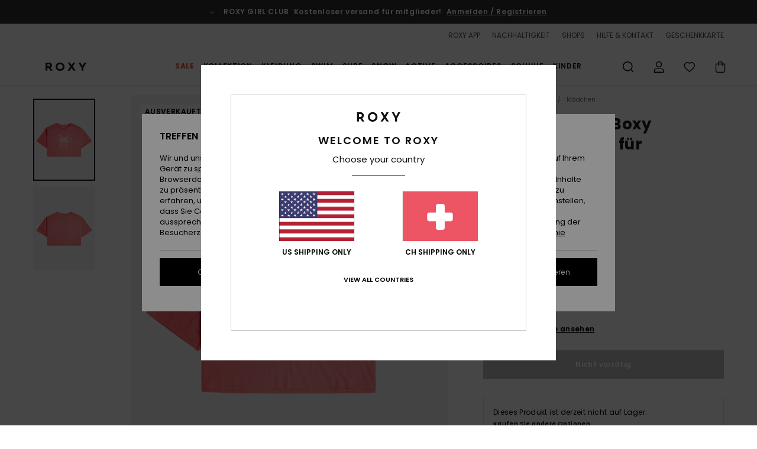

--- FILE ---
content_type: text/html; charset=utf-8
request_url: https://www.google.com/recaptcha/api2/anchor?ar=1&k=6LfdnKAhAAAAAJngaHvd-i7sMWITiyNkg3P7jYNC&co=aHR0cHM6Ly93d3cucm94eS5jaDo0NDM.&hl=en&v=PoyoqOPhxBO7pBk68S4YbpHZ&size=invisible&anchor-ms=20000&execute-ms=30000&cb=29u452xcg5wt
body_size: 48771
content:
<!DOCTYPE HTML><html dir="ltr" lang="en"><head><meta http-equiv="Content-Type" content="text/html; charset=UTF-8">
<meta http-equiv="X-UA-Compatible" content="IE=edge">
<title>reCAPTCHA</title>
<style type="text/css">
/* cyrillic-ext */
@font-face {
  font-family: 'Roboto';
  font-style: normal;
  font-weight: 400;
  font-stretch: 100%;
  src: url(//fonts.gstatic.com/s/roboto/v48/KFO7CnqEu92Fr1ME7kSn66aGLdTylUAMa3GUBHMdazTgWw.woff2) format('woff2');
  unicode-range: U+0460-052F, U+1C80-1C8A, U+20B4, U+2DE0-2DFF, U+A640-A69F, U+FE2E-FE2F;
}
/* cyrillic */
@font-face {
  font-family: 'Roboto';
  font-style: normal;
  font-weight: 400;
  font-stretch: 100%;
  src: url(//fonts.gstatic.com/s/roboto/v48/KFO7CnqEu92Fr1ME7kSn66aGLdTylUAMa3iUBHMdazTgWw.woff2) format('woff2');
  unicode-range: U+0301, U+0400-045F, U+0490-0491, U+04B0-04B1, U+2116;
}
/* greek-ext */
@font-face {
  font-family: 'Roboto';
  font-style: normal;
  font-weight: 400;
  font-stretch: 100%;
  src: url(//fonts.gstatic.com/s/roboto/v48/KFO7CnqEu92Fr1ME7kSn66aGLdTylUAMa3CUBHMdazTgWw.woff2) format('woff2');
  unicode-range: U+1F00-1FFF;
}
/* greek */
@font-face {
  font-family: 'Roboto';
  font-style: normal;
  font-weight: 400;
  font-stretch: 100%;
  src: url(//fonts.gstatic.com/s/roboto/v48/KFO7CnqEu92Fr1ME7kSn66aGLdTylUAMa3-UBHMdazTgWw.woff2) format('woff2');
  unicode-range: U+0370-0377, U+037A-037F, U+0384-038A, U+038C, U+038E-03A1, U+03A3-03FF;
}
/* math */
@font-face {
  font-family: 'Roboto';
  font-style: normal;
  font-weight: 400;
  font-stretch: 100%;
  src: url(//fonts.gstatic.com/s/roboto/v48/KFO7CnqEu92Fr1ME7kSn66aGLdTylUAMawCUBHMdazTgWw.woff2) format('woff2');
  unicode-range: U+0302-0303, U+0305, U+0307-0308, U+0310, U+0312, U+0315, U+031A, U+0326-0327, U+032C, U+032F-0330, U+0332-0333, U+0338, U+033A, U+0346, U+034D, U+0391-03A1, U+03A3-03A9, U+03B1-03C9, U+03D1, U+03D5-03D6, U+03F0-03F1, U+03F4-03F5, U+2016-2017, U+2034-2038, U+203C, U+2040, U+2043, U+2047, U+2050, U+2057, U+205F, U+2070-2071, U+2074-208E, U+2090-209C, U+20D0-20DC, U+20E1, U+20E5-20EF, U+2100-2112, U+2114-2115, U+2117-2121, U+2123-214F, U+2190, U+2192, U+2194-21AE, U+21B0-21E5, U+21F1-21F2, U+21F4-2211, U+2213-2214, U+2216-22FF, U+2308-230B, U+2310, U+2319, U+231C-2321, U+2336-237A, U+237C, U+2395, U+239B-23B7, U+23D0, U+23DC-23E1, U+2474-2475, U+25AF, U+25B3, U+25B7, U+25BD, U+25C1, U+25CA, U+25CC, U+25FB, U+266D-266F, U+27C0-27FF, U+2900-2AFF, U+2B0E-2B11, U+2B30-2B4C, U+2BFE, U+3030, U+FF5B, U+FF5D, U+1D400-1D7FF, U+1EE00-1EEFF;
}
/* symbols */
@font-face {
  font-family: 'Roboto';
  font-style: normal;
  font-weight: 400;
  font-stretch: 100%;
  src: url(//fonts.gstatic.com/s/roboto/v48/KFO7CnqEu92Fr1ME7kSn66aGLdTylUAMaxKUBHMdazTgWw.woff2) format('woff2');
  unicode-range: U+0001-000C, U+000E-001F, U+007F-009F, U+20DD-20E0, U+20E2-20E4, U+2150-218F, U+2190, U+2192, U+2194-2199, U+21AF, U+21E6-21F0, U+21F3, U+2218-2219, U+2299, U+22C4-22C6, U+2300-243F, U+2440-244A, U+2460-24FF, U+25A0-27BF, U+2800-28FF, U+2921-2922, U+2981, U+29BF, U+29EB, U+2B00-2BFF, U+4DC0-4DFF, U+FFF9-FFFB, U+10140-1018E, U+10190-1019C, U+101A0, U+101D0-101FD, U+102E0-102FB, U+10E60-10E7E, U+1D2C0-1D2D3, U+1D2E0-1D37F, U+1F000-1F0FF, U+1F100-1F1AD, U+1F1E6-1F1FF, U+1F30D-1F30F, U+1F315, U+1F31C, U+1F31E, U+1F320-1F32C, U+1F336, U+1F378, U+1F37D, U+1F382, U+1F393-1F39F, U+1F3A7-1F3A8, U+1F3AC-1F3AF, U+1F3C2, U+1F3C4-1F3C6, U+1F3CA-1F3CE, U+1F3D4-1F3E0, U+1F3ED, U+1F3F1-1F3F3, U+1F3F5-1F3F7, U+1F408, U+1F415, U+1F41F, U+1F426, U+1F43F, U+1F441-1F442, U+1F444, U+1F446-1F449, U+1F44C-1F44E, U+1F453, U+1F46A, U+1F47D, U+1F4A3, U+1F4B0, U+1F4B3, U+1F4B9, U+1F4BB, U+1F4BF, U+1F4C8-1F4CB, U+1F4D6, U+1F4DA, U+1F4DF, U+1F4E3-1F4E6, U+1F4EA-1F4ED, U+1F4F7, U+1F4F9-1F4FB, U+1F4FD-1F4FE, U+1F503, U+1F507-1F50B, U+1F50D, U+1F512-1F513, U+1F53E-1F54A, U+1F54F-1F5FA, U+1F610, U+1F650-1F67F, U+1F687, U+1F68D, U+1F691, U+1F694, U+1F698, U+1F6AD, U+1F6B2, U+1F6B9-1F6BA, U+1F6BC, U+1F6C6-1F6CF, U+1F6D3-1F6D7, U+1F6E0-1F6EA, U+1F6F0-1F6F3, U+1F6F7-1F6FC, U+1F700-1F7FF, U+1F800-1F80B, U+1F810-1F847, U+1F850-1F859, U+1F860-1F887, U+1F890-1F8AD, U+1F8B0-1F8BB, U+1F8C0-1F8C1, U+1F900-1F90B, U+1F93B, U+1F946, U+1F984, U+1F996, U+1F9E9, U+1FA00-1FA6F, U+1FA70-1FA7C, U+1FA80-1FA89, U+1FA8F-1FAC6, U+1FACE-1FADC, U+1FADF-1FAE9, U+1FAF0-1FAF8, U+1FB00-1FBFF;
}
/* vietnamese */
@font-face {
  font-family: 'Roboto';
  font-style: normal;
  font-weight: 400;
  font-stretch: 100%;
  src: url(//fonts.gstatic.com/s/roboto/v48/KFO7CnqEu92Fr1ME7kSn66aGLdTylUAMa3OUBHMdazTgWw.woff2) format('woff2');
  unicode-range: U+0102-0103, U+0110-0111, U+0128-0129, U+0168-0169, U+01A0-01A1, U+01AF-01B0, U+0300-0301, U+0303-0304, U+0308-0309, U+0323, U+0329, U+1EA0-1EF9, U+20AB;
}
/* latin-ext */
@font-face {
  font-family: 'Roboto';
  font-style: normal;
  font-weight: 400;
  font-stretch: 100%;
  src: url(//fonts.gstatic.com/s/roboto/v48/KFO7CnqEu92Fr1ME7kSn66aGLdTylUAMa3KUBHMdazTgWw.woff2) format('woff2');
  unicode-range: U+0100-02BA, U+02BD-02C5, U+02C7-02CC, U+02CE-02D7, U+02DD-02FF, U+0304, U+0308, U+0329, U+1D00-1DBF, U+1E00-1E9F, U+1EF2-1EFF, U+2020, U+20A0-20AB, U+20AD-20C0, U+2113, U+2C60-2C7F, U+A720-A7FF;
}
/* latin */
@font-face {
  font-family: 'Roboto';
  font-style: normal;
  font-weight: 400;
  font-stretch: 100%;
  src: url(//fonts.gstatic.com/s/roboto/v48/KFO7CnqEu92Fr1ME7kSn66aGLdTylUAMa3yUBHMdazQ.woff2) format('woff2');
  unicode-range: U+0000-00FF, U+0131, U+0152-0153, U+02BB-02BC, U+02C6, U+02DA, U+02DC, U+0304, U+0308, U+0329, U+2000-206F, U+20AC, U+2122, U+2191, U+2193, U+2212, U+2215, U+FEFF, U+FFFD;
}
/* cyrillic-ext */
@font-face {
  font-family: 'Roboto';
  font-style: normal;
  font-weight: 500;
  font-stretch: 100%;
  src: url(//fonts.gstatic.com/s/roboto/v48/KFO7CnqEu92Fr1ME7kSn66aGLdTylUAMa3GUBHMdazTgWw.woff2) format('woff2');
  unicode-range: U+0460-052F, U+1C80-1C8A, U+20B4, U+2DE0-2DFF, U+A640-A69F, U+FE2E-FE2F;
}
/* cyrillic */
@font-face {
  font-family: 'Roboto';
  font-style: normal;
  font-weight: 500;
  font-stretch: 100%;
  src: url(//fonts.gstatic.com/s/roboto/v48/KFO7CnqEu92Fr1ME7kSn66aGLdTylUAMa3iUBHMdazTgWw.woff2) format('woff2');
  unicode-range: U+0301, U+0400-045F, U+0490-0491, U+04B0-04B1, U+2116;
}
/* greek-ext */
@font-face {
  font-family: 'Roboto';
  font-style: normal;
  font-weight: 500;
  font-stretch: 100%;
  src: url(//fonts.gstatic.com/s/roboto/v48/KFO7CnqEu92Fr1ME7kSn66aGLdTylUAMa3CUBHMdazTgWw.woff2) format('woff2');
  unicode-range: U+1F00-1FFF;
}
/* greek */
@font-face {
  font-family: 'Roboto';
  font-style: normal;
  font-weight: 500;
  font-stretch: 100%;
  src: url(//fonts.gstatic.com/s/roboto/v48/KFO7CnqEu92Fr1ME7kSn66aGLdTylUAMa3-UBHMdazTgWw.woff2) format('woff2');
  unicode-range: U+0370-0377, U+037A-037F, U+0384-038A, U+038C, U+038E-03A1, U+03A3-03FF;
}
/* math */
@font-face {
  font-family: 'Roboto';
  font-style: normal;
  font-weight: 500;
  font-stretch: 100%;
  src: url(//fonts.gstatic.com/s/roboto/v48/KFO7CnqEu92Fr1ME7kSn66aGLdTylUAMawCUBHMdazTgWw.woff2) format('woff2');
  unicode-range: U+0302-0303, U+0305, U+0307-0308, U+0310, U+0312, U+0315, U+031A, U+0326-0327, U+032C, U+032F-0330, U+0332-0333, U+0338, U+033A, U+0346, U+034D, U+0391-03A1, U+03A3-03A9, U+03B1-03C9, U+03D1, U+03D5-03D6, U+03F0-03F1, U+03F4-03F5, U+2016-2017, U+2034-2038, U+203C, U+2040, U+2043, U+2047, U+2050, U+2057, U+205F, U+2070-2071, U+2074-208E, U+2090-209C, U+20D0-20DC, U+20E1, U+20E5-20EF, U+2100-2112, U+2114-2115, U+2117-2121, U+2123-214F, U+2190, U+2192, U+2194-21AE, U+21B0-21E5, U+21F1-21F2, U+21F4-2211, U+2213-2214, U+2216-22FF, U+2308-230B, U+2310, U+2319, U+231C-2321, U+2336-237A, U+237C, U+2395, U+239B-23B7, U+23D0, U+23DC-23E1, U+2474-2475, U+25AF, U+25B3, U+25B7, U+25BD, U+25C1, U+25CA, U+25CC, U+25FB, U+266D-266F, U+27C0-27FF, U+2900-2AFF, U+2B0E-2B11, U+2B30-2B4C, U+2BFE, U+3030, U+FF5B, U+FF5D, U+1D400-1D7FF, U+1EE00-1EEFF;
}
/* symbols */
@font-face {
  font-family: 'Roboto';
  font-style: normal;
  font-weight: 500;
  font-stretch: 100%;
  src: url(//fonts.gstatic.com/s/roboto/v48/KFO7CnqEu92Fr1ME7kSn66aGLdTylUAMaxKUBHMdazTgWw.woff2) format('woff2');
  unicode-range: U+0001-000C, U+000E-001F, U+007F-009F, U+20DD-20E0, U+20E2-20E4, U+2150-218F, U+2190, U+2192, U+2194-2199, U+21AF, U+21E6-21F0, U+21F3, U+2218-2219, U+2299, U+22C4-22C6, U+2300-243F, U+2440-244A, U+2460-24FF, U+25A0-27BF, U+2800-28FF, U+2921-2922, U+2981, U+29BF, U+29EB, U+2B00-2BFF, U+4DC0-4DFF, U+FFF9-FFFB, U+10140-1018E, U+10190-1019C, U+101A0, U+101D0-101FD, U+102E0-102FB, U+10E60-10E7E, U+1D2C0-1D2D3, U+1D2E0-1D37F, U+1F000-1F0FF, U+1F100-1F1AD, U+1F1E6-1F1FF, U+1F30D-1F30F, U+1F315, U+1F31C, U+1F31E, U+1F320-1F32C, U+1F336, U+1F378, U+1F37D, U+1F382, U+1F393-1F39F, U+1F3A7-1F3A8, U+1F3AC-1F3AF, U+1F3C2, U+1F3C4-1F3C6, U+1F3CA-1F3CE, U+1F3D4-1F3E0, U+1F3ED, U+1F3F1-1F3F3, U+1F3F5-1F3F7, U+1F408, U+1F415, U+1F41F, U+1F426, U+1F43F, U+1F441-1F442, U+1F444, U+1F446-1F449, U+1F44C-1F44E, U+1F453, U+1F46A, U+1F47D, U+1F4A3, U+1F4B0, U+1F4B3, U+1F4B9, U+1F4BB, U+1F4BF, U+1F4C8-1F4CB, U+1F4D6, U+1F4DA, U+1F4DF, U+1F4E3-1F4E6, U+1F4EA-1F4ED, U+1F4F7, U+1F4F9-1F4FB, U+1F4FD-1F4FE, U+1F503, U+1F507-1F50B, U+1F50D, U+1F512-1F513, U+1F53E-1F54A, U+1F54F-1F5FA, U+1F610, U+1F650-1F67F, U+1F687, U+1F68D, U+1F691, U+1F694, U+1F698, U+1F6AD, U+1F6B2, U+1F6B9-1F6BA, U+1F6BC, U+1F6C6-1F6CF, U+1F6D3-1F6D7, U+1F6E0-1F6EA, U+1F6F0-1F6F3, U+1F6F7-1F6FC, U+1F700-1F7FF, U+1F800-1F80B, U+1F810-1F847, U+1F850-1F859, U+1F860-1F887, U+1F890-1F8AD, U+1F8B0-1F8BB, U+1F8C0-1F8C1, U+1F900-1F90B, U+1F93B, U+1F946, U+1F984, U+1F996, U+1F9E9, U+1FA00-1FA6F, U+1FA70-1FA7C, U+1FA80-1FA89, U+1FA8F-1FAC6, U+1FACE-1FADC, U+1FADF-1FAE9, U+1FAF0-1FAF8, U+1FB00-1FBFF;
}
/* vietnamese */
@font-face {
  font-family: 'Roboto';
  font-style: normal;
  font-weight: 500;
  font-stretch: 100%;
  src: url(//fonts.gstatic.com/s/roboto/v48/KFO7CnqEu92Fr1ME7kSn66aGLdTylUAMa3OUBHMdazTgWw.woff2) format('woff2');
  unicode-range: U+0102-0103, U+0110-0111, U+0128-0129, U+0168-0169, U+01A0-01A1, U+01AF-01B0, U+0300-0301, U+0303-0304, U+0308-0309, U+0323, U+0329, U+1EA0-1EF9, U+20AB;
}
/* latin-ext */
@font-face {
  font-family: 'Roboto';
  font-style: normal;
  font-weight: 500;
  font-stretch: 100%;
  src: url(//fonts.gstatic.com/s/roboto/v48/KFO7CnqEu92Fr1ME7kSn66aGLdTylUAMa3KUBHMdazTgWw.woff2) format('woff2');
  unicode-range: U+0100-02BA, U+02BD-02C5, U+02C7-02CC, U+02CE-02D7, U+02DD-02FF, U+0304, U+0308, U+0329, U+1D00-1DBF, U+1E00-1E9F, U+1EF2-1EFF, U+2020, U+20A0-20AB, U+20AD-20C0, U+2113, U+2C60-2C7F, U+A720-A7FF;
}
/* latin */
@font-face {
  font-family: 'Roboto';
  font-style: normal;
  font-weight: 500;
  font-stretch: 100%;
  src: url(//fonts.gstatic.com/s/roboto/v48/KFO7CnqEu92Fr1ME7kSn66aGLdTylUAMa3yUBHMdazQ.woff2) format('woff2');
  unicode-range: U+0000-00FF, U+0131, U+0152-0153, U+02BB-02BC, U+02C6, U+02DA, U+02DC, U+0304, U+0308, U+0329, U+2000-206F, U+20AC, U+2122, U+2191, U+2193, U+2212, U+2215, U+FEFF, U+FFFD;
}
/* cyrillic-ext */
@font-face {
  font-family: 'Roboto';
  font-style: normal;
  font-weight: 900;
  font-stretch: 100%;
  src: url(//fonts.gstatic.com/s/roboto/v48/KFO7CnqEu92Fr1ME7kSn66aGLdTylUAMa3GUBHMdazTgWw.woff2) format('woff2');
  unicode-range: U+0460-052F, U+1C80-1C8A, U+20B4, U+2DE0-2DFF, U+A640-A69F, U+FE2E-FE2F;
}
/* cyrillic */
@font-face {
  font-family: 'Roboto';
  font-style: normal;
  font-weight: 900;
  font-stretch: 100%;
  src: url(//fonts.gstatic.com/s/roboto/v48/KFO7CnqEu92Fr1ME7kSn66aGLdTylUAMa3iUBHMdazTgWw.woff2) format('woff2');
  unicode-range: U+0301, U+0400-045F, U+0490-0491, U+04B0-04B1, U+2116;
}
/* greek-ext */
@font-face {
  font-family: 'Roboto';
  font-style: normal;
  font-weight: 900;
  font-stretch: 100%;
  src: url(//fonts.gstatic.com/s/roboto/v48/KFO7CnqEu92Fr1ME7kSn66aGLdTylUAMa3CUBHMdazTgWw.woff2) format('woff2');
  unicode-range: U+1F00-1FFF;
}
/* greek */
@font-face {
  font-family: 'Roboto';
  font-style: normal;
  font-weight: 900;
  font-stretch: 100%;
  src: url(//fonts.gstatic.com/s/roboto/v48/KFO7CnqEu92Fr1ME7kSn66aGLdTylUAMa3-UBHMdazTgWw.woff2) format('woff2');
  unicode-range: U+0370-0377, U+037A-037F, U+0384-038A, U+038C, U+038E-03A1, U+03A3-03FF;
}
/* math */
@font-face {
  font-family: 'Roboto';
  font-style: normal;
  font-weight: 900;
  font-stretch: 100%;
  src: url(//fonts.gstatic.com/s/roboto/v48/KFO7CnqEu92Fr1ME7kSn66aGLdTylUAMawCUBHMdazTgWw.woff2) format('woff2');
  unicode-range: U+0302-0303, U+0305, U+0307-0308, U+0310, U+0312, U+0315, U+031A, U+0326-0327, U+032C, U+032F-0330, U+0332-0333, U+0338, U+033A, U+0346, U+034D, U+0391-03A1, U+03A3-03A9, U+03B1-03C9, U+03D1, U+03D5-03D6, U+03F0-03F1, U+03F4-03F5, U+2016-2017, U+2034-2038, U+203C, U+2040, U+2043, U+2047, U+2050, U+2057, U+205F, U+2070-2071, U+2074-208E, U+2090-209C, U+20D0-20DC, U+20E1, U+20E5-20EF, U+2100-2112, U+2114-2115, U+2117-2121, U+2123-214F, U+2190, U+2192, U+2194-21AE, U+21B0-21E5, U+21F1-21F2, U+21F4-2211, U+2213-2214, U+2216-22FF, U+2308-230B, U+2310, U+2319, U+231C-2321, U+2336-237A, U+237C, U+2395, U+239B-23B7, U+23D0, U+23DC-23E1, U+2474-2475, U+25AF, U+25B3, U+25B7, U+25BD, U+25C1, U+25CA, U+25CC, U+25FB, U+266D-266F, U+27C0-27FF, U+2900-2AFF, U+2B0E-2B11, U+2B30-2B4C, U+2BFE, U+3030, U+FF5B, U+FF5D, U+1D400-1D7FF, U+1EE00-1EEFF;
}
/* symbols */
@font-face {
  font-family: 'Roboto';
  font-style: normal;
  font-weight: 900;
  font-stretch: 100%;
  src: url(//fonts.gstatic.com/s/roboto/v48/KFO7CnqEu92Fr1ME7kSn66aGLdTylUAMaxKUBHMdazTgWw.woff2) format('woff2');
  unicode-range: U+0001-000C, U+000E-001F, U+007F-009F, U+20DD-20E0, U+20E2-20E4, U+2150-218F, U+2190, U+2192, U+2194-2199, U+21AF, U+21E6-21F0, U+21F3, U+2218-2219, U+2299, U+22C4-22C6, U+2300-243F, U+2440-244A, U+2460-24FF, U+25A0-27BF, U+2800-28FF, U+2921-2922, U+2981, U+29BF, U+29EB, U+2B00-2BFF, U+4DC0-4DFF, U+FFF9-FFFB, U+10140-1018E, U+10190-1019C, U+101A0, U+101D0-101FD, U+102E0-102FB, U+10E60-10E7E, U+1D2C0-1D2D3, U+1D2E0-1D37F, U+1F000-1F0FF, U+1F100-1F1AD, U+1F1E6-1F1FF, U+1F30D-1F30F, U+1F315, U+1F31C, U+1F31E, U+1F320-1F32C, U+1F336, U+1F378, U+1F37D, U+1F382, U+1F393-1F39F, U+1F3A7-1F3A8, U+1F3AC-1F3AF, U+1F3C2, U+1F3C4-1F3C6, U+1F3CA-1F3CE, U+1F3D4-1F3E0, U+1F3ED, U+1F3F1-1F3F3, U+1F3F5-1F3F7, U+1F408, U+1F415, U+1F41F, U+1F426, U+1F43F, U+1F441-1F442, U+1F444, U+1F446-1F449, U+1F44C-1F44E, U+1F453, U+1F46A, U+1F47D, U+1F4A3, U+1F4B0, U+1F4B3, U+1F4B9, U+1F4BB, U+1F4BF, U+1F4C8-1F4CB, U+1F4D6, U+1F4DA, U+1F4DF, U+1F4E3-1F4E6, U+1F4EA-1F4ED, U+1F4F7, U+1F4F9-1F4FB, U+1F4FD-1F4FE, U+1F503, U+1F507-1F50B, U+1F50D, U+1F512-1F513, U+1F53E-1F54A, U+1F54F-1F5FA, U+1F610, U+1F650-1F67F, U+1F687, U+1F68D, U+1F691, U+1F694, U+1F698, U+1F6AD, U+1F6B2, U+1F6B9-1F6BA, U+1F6BC, U+1F6C6-1F6CF, U+1F6D3-1F6D7, U+1F6E0-1F6EA, U+1F6F0-1F6F3, U+1F6F7-1F6FC, U+1F700-1F7FF, U+1F800-1F80B, U+1F810-1F847, U+1F850-1F859, U+1F860-1F887, U+1F890-1F8AD, U+1F8B0-1F8BB, U+1F8C0-1F8C1, U+1F900-1F90B, U+1F93B, U+1F946, U+1F984, U+1F996, U+1F9E9, U+1FA00-1FA6F, U+1FA70-1FA7C, U+1FA80-1FA89, U+1FA8F-1FAC6, U+1FACE-1FADC, U+1FADF-1FAE9, U+1FAF0-1FAF8, U+1FB00-1FBFF;
}
/* vietnamese */
@font-face {
  font-family: 'Roboto';
  font-style: normal;
  font-weight: 900;
  font-stretch: 100%;
  src: url(//fonts.gstatic.com/s/roboto/v48/KFO7CnqEu92Fr1ME7kSn66aGLdTylUAMa3OUBHMdazTgWw.woff2) format('woff2');
  unicode-range: U+0102-0103, U+0110-0111, U+0128-0129, U+0168-0169, U+01A0-01A1, U+01AF-01B0, U+0300-0301, U+0303-0304, U+0308-0309, U+0323, U+0329, U+1EA0-1EF9, U+20AB;
}
/* latin-ext */
@font-face {
  font-family: 'Roboto';
  font-style: normal;
  font-weight: 900;
  font-stretch: 100%;
  src: url(//fonts.gstatic.com/s/roboto/v48/KFO7CnqEu92Fr1ME7kSn66aGLdTylUAMa3KUBHMdazTgWw.woff2) format('woff2');
  unicode-range: U+0100-02BA, U+02BD-02C5, U+02C7-02CC, U+02CE-02D7, U+02DD-02FF, U+0304, U+0308, U+0329, U+1D00-1DBF, U+1E00-1E9F, U+1EF2-1EFF, U+2020, U+20A0-20AB, U+20AD-20C0, U+2113, U+2C60-2C7F, U+A720-A7FF;
}
/* latin */
@font-face {
  font-family: 'Roboto';
  font-style: normal;
  font-weight: 900;
  font-stretch: 100%;
  src: url(//fonts.gstatic.com/s/roboto/v48/KFO7CnqEu92Fr1ME7kSn66aGLdTylUAMa3yUBHMdazQ.woff2) format('woff2');
  unicode-range: U+0000-00FF, U+0131, U+0152-0153, U+02BB-02BC, U+02C6, U+02DA, U+02DC, U+0304, U+0308, U+0329, U+2000-206F, U+20AC, U+2122, U+2191, U+2193, U+2212, U+2215, U+FEFF, U+FFFD;
}

</style>
<link rel="stylesheet" type="text/css" href="https://www.gstatic.com/recaptcha/releases/PoyoqOPhxBO7pBk68S4YbpHZ/styles__ltr.css">
<script nonce="3rH2UG-b291qwZLZ7wlH4g" type="text/javascript">window['__recaptcha_api'] = 'https://www.google.com/recaptcha/api2/';</script>
<script type="text/javascript" src="https://www.gstatic.com/recaptcha/releases/PoyoqOPhxBO7pBk68S4YbpHZ/recaptcha__en.js" nonce="3rH2UG-b291qwZLZ7wlH4g">
      
    </script></head>
<body><div id="rc-anchor-alert" class="rc-anchor-alert"></div>
<input type="hidden" id="recaptcha-token" value="[base64]">
<script type="text/javascript" nonce="3rH2UG-b291qwZLZ7wlH4g">
      recaptcha.anchor.Main.init("[\x22ainput\x22,[\x22bgdata\x22,\x22\x22,\[base64]/[base64]/[base64]/[base64]/[base64]/UltsKytdPUU6KEU8MjA0OD9SW2wrK109RT4+NnwxOTI6KChFJjY0NTEyKT09NTUyOTYmJk0rMTxjLmxlbmd0aCYmKGMuY2hhckNvZGVBdChNKzEpJjY0NTEyKT09NTYzMjA/[base64]/[base64]/[base64]/[base64]/[base64]/[base64]/[base64]\x22,\[base64]\\u003d\x22,\x22w47CgipHEsK9aMOPBETDssKsQnJkwog4bsOpD2PDkGV6woQHwrQ5wq9IWgzCkjbCk3/[base64]/w5placKnwqYfQcK+w7TDhxbDuGfDgxY3w5Nkwp3DowrDm8K/ccOKwqfCpMKIw7UbOTDDkgBmwpFqwp9TwpR0w6pMHcK3EyjCs8OMw4nCkcKeVmhwwpNNSBFiw5XDrl7CnGY7S8OFFFPDg0/Dk8KawpzDtxYDw6vCscKXw78UccKhwq/DvzjDnF7DsTQgwqTDilfDg383KcO7HsKGwoXDpS3DuTjDncKPwoclwptfPsO4w4IWw78JesKawoMkEMO2bl59E8OLO8O7WSRrw4UZwrDCs8OywrRAwo7CujvDmwBSYTbCsSHDkMKLw7tiwovDrzjCtj03wqfCpcKNw5HCtxIdwr/DjmbCncKdeMK2w7nDuMKhwr/[base64]/CrsOidsK9LHAsWcKWwro3w4YFZMOOTcO2MxXDi8KHRFYpwoDCl0V4LMOWw4zCr8ONw4DDkcKQw6pbw5UowqBfw5tqw5LCun1EwrJ7CTzCr8OQSsOmwolLw7bDnCZ2w4BBw7nDvGrDoyTCi8KnwoVELsOBEsKPEAfCkMKKW8KBw4V1w4jChRFywrg/Fz7DuzpBw681FhlFamvCkcKdwovDj8OlUhREwpLCjEUXW8OzGzhyw612wqfCtUbCl2zDoXLCjMOowok3w6dUwqHCosOOb8OtUCbCl8K3wq4uw6xxwqdzw6NlwpMBwrZ/w7B4Al1fw4gIJlI+QS/Cn08dw6DDvcOpw4jCp8KYZ8O0FMKow6hnwr5PTW/CoWEdGXUCwpvDrlUww7/Dv8K9w44bdQRzwrHCmcKzVkHCnMKtAMOoKBLDml8gEwbDtcOdU21VTsKVFknDg8KlFsK9awHDujUyw6/Dq8OOM8O0wrTDqybCvMKweFrCl01fw79xwo5wwrNuRcO6LWQlexQ6w54kBjrDr8KuWcOGw7/DocK2wpZFLRvDo3DDl3FAUCDDgcOub8KkwoIzU8KsMcKRTsOEwrYDeww5UjnCrsKxw7sEwovCmsONwpl2wqhzw7huNMKKw6cmc8KGw4gVKUvDvAleMyzCnnPCtigawqrCrx7DgMK/[base64]/Dj8O/wrbDkcOTw6E/[base64]/[base64]/Uy3CmcK9N8KTwo0EclFrNyrCp8Kzw5LDpMKuwrDDrGhTLnNzRSDCoMK5YMOAb8KMw4jDvsOJwq1iVsOSR8KJw6LDvMOnwrbCqTojN8KgBDUxGsKJw5kzScK9esKtw7HCssK4SRNQaXTDs8OkWsKWDlBtWnrCnsOWKmATEGsUw4dCwpYbCcO+wrlAw4PDjQd/ZE7Cn8KJw7sdwpcqJDEaw6/DsMK9CcK4EBnDosOcw5rCqcKKw6HDoMKQwovCvATDpcKfw4YrwqbCr8OgDyXCoDRwa8KswonDtcOewooEw5leUcOkw6JSFcOhGsOiwrbDiA4lwrnDrsO3UsK2wqVlPl0Twqdzw5zChcOOwo/CnTvCn8O8bjrDgsOBwr7Dt0g3w41Vw7dOSMKMwpkuw6rCpCIRZSRdwqHDpEDCsF4hwpwIwoDDlMKFLcKLwqsKw6ROVsOpw4ZJwqA2w7jDoXvCvcKlw7hRNyZPw440LAfDqT3DghFodQU4w74QG3Jlw5A/DsOHLcKGw7bDmzTDqsKOwp3DjMKMwpl2ayXCnmhrwqcsFsO0wqbCgFBTCzvCh8KVGsOUABofwprCvVfCq1Jkwrxew5TCnMOfcRtcC3NrSMO3XcKWdsK4w6XCr8OTwpQXwpc/URvDm8OXeSBHwqbCtcK7biJ2XsKUOC/CgTQkwqZaNcOfw6o+wpppIEpcCUUZw4QScMKbwqnDlnwZOmHDg8KUZBTDpcOsw60fZg80IAvDvVXCqMKWw7DDk8KhJMOOw6o2w4jClcK9I8OybMOOOkAqw5dxM8KDwp5/w5nChH/Cu8KefcK7wofCnXrDlGTCpsKdQElFwqA2az3DsH7ChAfCgcKYMipFwrHDiWHCmMOHw7HDt8KtDRxSV8OfwqTDnH/DgcKpcn92w5ZfwprDtX7CrR5DF8OPw5/ChMOZOX3Dp8KUZDfDi8KQECDCmMKdGkzCvT4lAcOpRcOfwq/CvcKCwoLCkWbDmMKJw59sW8O6wqtNwrrCkSTCoi/DmcOPFAnCpCTCjcO9NVTDl8O9w7XDu3NKOMKoYQ/[base64]/[base64]/DssKPwp7CiR3CtyPCjsOqOnTDnsKDWXrDisKFw6cDwr3Cqy1jwp7CuWjDsCnCh8O9w7LDj2ohw6XDpMKGwrrDkmjCusKww63DhMORLsK5FTY/AsOobU5gEFIXw4B4w4nDkx7CkyHDtcOUGw/[base64]/CscKbLHwkwo8Xwro2fsOkacKyTU5kw7gAw6LCvcKCTD7DhcOhwrrDhiwWKcONPTMzYcKLJ2HCk8KjXcKAVMOvC0jDmHfDs8KYUQ0OaztfwpQQVjB3w47CliLCqR/DtlTChCdjScOaQil4w7FuwrPCvsK4w67DgsOsbDwJwq3CoygKwow4RmVwbhTCvzjCr3jCj8O0wq4Fw5bDhcKDw51BBzcjVcOlw5TCnSvDuW7CtsOUIcKNwpTChWDCvcKkC8KHw5w4NzAJLMONw4h4CxHCqsOpJsOEwp/[base64]/wobDrMKrwrDCnGzDgTIZdAjCvi1hw7jDicOwCD0xHAdRw6/CnsO8w7AVaMOdWMOpJFo/woPDhcOfwoLCm8O8WnLCgsO1w7FtwqXDsCkKJcOHw4NkCUHDq8OeI8OmGn3DnGAaaHUXVMO+J8OYwrkgEsKNwozCjwNww7XCo8Oaw73DhMKlwr7CqsKQa8KXRcOKw61yWMKbw7xSG8KjwonCo8KpQ8Kdwo4cA8KFwpR5wr/Cs8KPC8KUWFjDrDAiY8Kew6cMwqN7wq1Mw79Qwr3Cji9aXsK6BMObwpxFwpXDq8O2VsKxcgfDvcKVwonCk8O3wqEhCsKGw6rDuxkTFcKbwpAfUm5pVMOYwo5UEhFywpwfwp1xw53Dh8KUw5Nlw41Ww5TCvA4GUsO/w5XDgcKKw5DDvwvCnMOrFU04w4UdacKAwqt/CVLCnWPDq1EfwpHCuzvCuXjDnMKEXsO4wqJbw6jCr2HCoUXDi8KHIWrDhMO0XcKSw5nDty50eWrDvcOnJ3/DvlRYw5fCoMOrS3vChMOfwoYEw7UlIMKGd8KyQ0bDm2rCihxWw6tOaCzDv8Kqw5HCm8ONw63ChMOGw7ISwqx+wpjCq8K1wprCocKrwqAvwovDnwzDm3NMw6rDusKhw5zCmcO1w4XDvsKWCinCvMK/YwkmD8K2M8KAIA3CqMKpw6pGw5/Cl8Ojwr3Duz9XasKnPcK7w6/CncKFKkrCtVltwrLDocOjw7XCnMOQwqckwoRbw6DDn8OXw7LDnMKLGMKwbT7DiMKRNsKNVRrDisKwDALCn8OFXzbCkMKXPcOtYsKRwoEMw64/[base64]/[base64]/wp7Dh8KNw7hwwqJqw4XDiMK6GsKKwrrCtXXCj8KLV1LDocO6wpBZEhjCrMKCAsOSB8KVw5/CisK8fDPCmlDDvMKvw68iwolhw4tqWxQOCiJZwprCvB3DvgVDQhpMw48xVUoiOcOBFn1bw4o0HgYswrMzMcK9f8KKWBXDom/DssKjw5vDtVvCncOUOVACQHvCncKTw67DtMKqYcOtJMKWw4TDs1/[base64]/DnsOKwp/CsR5mXMOkw4ROTMOrw5hmCsO3w4PDhyxAw55uwpbCuSZabcOqwqnDrcOkB8OIwp/DmsKIW8OYwr7Ckyd4Y08vDS7Cm8O7w4FdHsOCUwNKw6TDnU7DnTbCpFQlacOEwos/[base64]/CqcOTMFXDqA7DgzRMezLDocOMwp0CYy16w5LCmllxwrXCo8KENsO+wooawoNQwpIMwo5xwr3DtEfCsH3DiBfCpCrCmgozFcKdE8KAK1bCsxDDqiYKGcK4wpPCkcKhw7pJSsOkCsOPwr/CsMK3KVbDrMOcwrowwrNBw5DCrsOwQHTCjsKCDcOKwpHCksKtwp9XwpkWHnbDu8KgVwvCnRvCvBUFbB0vWMOWw7XDt3wWbQ7DhMKLD8OMY8O+FTgQVEcyFirCt3bDhcKWw53CjcK2wrVEw5PDoTfCnw3ChBnDtsOsw4TCr8OMwr50wrURITd/UlR3w7TDi0LDsQLCijnCssKrEiUmckd0wpkrw7VLXsKgwol/[base64]/[base64]/KMKxAwTCucOCwqHCv2HDsQTCmsKcwoXClsOFXcOWwrHCp8ONVFHDq3vDgyzDosOrwp1iwoTDlQ4qw7cMwrJoIsOfwprCrlbCpMKNecKWbR9LE8KIKDPCt8OmKBFCAcKkKMKew61Iwo7CkhZBMcOXwrVqSS/DssKHw5bDhMKiwpJSw4XCs2IWbsKZw5NgfR/[base64]/DkgZLTGxEP8OkO0JZwqjCrXBlLsOsw498WkrDnXhJw5Y+w4FFDhjDhhEqw7DDo8K4wptBEcKSwpw3QybDqQx6JXhywqfCtsKebFYyw47DmMOuwpjDocOeJ8KUw6nDucOhw5Nxw47CtsOsw6EawobCtMOjw5/DpRxbw43CmBbCgMKsIVnCrCTDvhLDihUYEcK/[base64]/[base64]/w7XDvjfCicO3wpHCk8KRACTDqwk6ZcK8bCfCssK4DcOlQiDCn8OsVMKFWsKMwpjCvzVHw7powp3DlMO8w497bj3CgcO6w7IgSDQyw6Y2McO2O1fDqcOrcwFRw5/CiA8KDsOrJzTDscOuwpbDiivCrhPDscOYw77CvFNTSMKzQFHCkXfDu8Kxw5V2w6vDn8O/[base64]/wq/CpDN9w4ZMwosdw5Yww5PDnMOcDcO0wr4SwrRXPcKaLsOZSgXDlnrDpsOacsKmVsKTwr1Qw69JMcO5wr0BwqlWw44fGcKFw73CmsKmX1khw5gWw6bDrsOTJMOzw5XDiMKPwoVowp/[base64]/IcOtwrgMRRrDmVzDncOkXsOXZgPDvXB3GiMlw4kdw4TDt8KRw51RY8OKwo5Rw5XCtQhrwrXCpyHDg8OTRBtvwoUlF1BYwq/[base64]/DuMKnPMO7w5YXemEJw7DCocOhWirDocKRwp1Pw5nDrAElwr97MsK7wrDCk8O4F8KECWzChy06CkjCvcKCClzDq2HDkcKBwq/DhsOfw7wpSBjCk0XCol0Vwot9VcKjAcKyWFnDqcKaw59ZwpZuKXjCpWjDvsKkMw15LFgpNkjCt8KAwo4hw4/CrsKJw5x0BCQPDWw+RsORUcOpw7hxS8Kqw6YzwqlQwrvDiAXDvRLDksKhQkMhw4nCsBlgw5/DnMK/[base64]/wrzChMOHw7BxI8OrccORKMKcClXCpWPDlAMPw6PCmsOJYiIQUjnDgwUYD33ClMKaYzfDtCvDuW/CulItw4ZmfB3CvsOFY8KZw7/[base64]/Wypawo8OwpY8w5IzwqbCs2HDo3vDkyRUwpjDon8mw4p2Tkhjw4nDiRXDqsKKUAB1PlnDl0jCksK1OHrChsO8w4ZidBkdwpwAUcKOPMKRwpRKw44GTcONVcKCw4pYwo3CjRTCjMO7wpJ3VsKPw4N4WEPCmyhOFMO7c8OwKMOGAsKCYUbCsj3Du3HClT/DpGHCg8Ogw65uwq5QwqnCrcKJwqPCrFd+w4Y6AsKSwqbDtsKJwpjCjUw7asKwYcKQw6NwCR3Dh8KCwqYdFsKeeMKyNVbCkcKNw4ReOnYRXx/Cjg/[base64]/CncOLUsORwrg+b8Kjwo/DpsOBwpzDs20vf0fCswM9w4LDj2vDlGsKwp8uLcK9w6XDkMOFw5DCp8O5I0fDrTwXw5/DtcORC8Oqw7wdw6jDilzDgjrCn1LCtEVZesOOSwnDqSt0w5jDonk/w7RIw5Y1YV3DmsOeNMKxa8ORWMO7asKqfMO8W3NKOsKoCMOmR0MTw5TCpirDlUTChhPDln3DvWA7w6EAG8KPfX8lw4fCvXZ9BHTCiVkxwrPDn2rDjsK+w43CpFsWw7rCnQM9wq/CisOCwrvDosKDGmrClMKoGTArwoYkw6tpwpTDimTCmCDDn2NoUcKmw4ojfcKLw6wAYFnDisOmKQp2BsKtw77DnRnCkwcQJnFYwo7CnMOLb8Ocw6howo1+wrIYw74mUsKyw7PDqcOVciHDhMONwqzCtsOeLHrCnsKFw7zCumPDqkPDgcOhAzh6QcKbw6V+w5bDoH/[base64]/Cp0bDl8ObKmLCt8KZbRnCtHDCn392PsOjw7DCtWLDmXc6OWLCsmbDucKswrEmImYXa8ODcMKWwpDDvMOvCxTCgDDCh8O2OsOOwpXDusKhUlLDoXDCmAlewrLCi8OJQsOpSzRkZm/CvMKlI8OhK8KXUUbCr8KQIMKgRD/Dl3DDgsOJJcKTwp5dwrbCk8Odw4rDrUwVP0fDimkrwqrCkcKgasKcw5TDrRXCs8K5wrTDg8KUHkTCisO7IU84w5poI2/CjcOSw6PDqsOlMF16w4A/w7zDq2R9w7UbT13CoQJlw6zDlE3DmjrDtMKscA7Ds8ORw7rDocKew64gWi4TwrFfF8O3ZcOrDVzCnMKfwofCq8K0AMO2w6Y8D8OFw57CrcKww5IzOMKOX8OEYDHCisKUwrRkwqkAwpzDq1DDicOaw4/CvFXCo8KPwo3Cp8KvFsOTEmdcw4HDngs+bcOTworCksK7wrfDscKpR8KHw6fDtMKECMONwrDDp8KUwr3DjVRKHRJ3wpjCugHCryclwrMFaDBnwootUMOxwoouwoHDuMKUCsKmO0QbY1PCjsKNNCtzCcKZwroMeMOIw5/DvyxnYMKnPMOIw6vDlhjDgMObw79JPMOvw7DDkw11woDClsOpwqo0GRVvdcOQUzjCvlQ9wpo7w6/[base64]/[base64]/CnMKtw7nDtW9YLsKAYzDCt1XDkRHDiAbDuA/DtMKiw7HDux90woxRAsO0wq3CrEzCj8OCNsOgw6HDpDgfNkvDgcO9wpLDh0coYUzDq8Kle8K4wrdWwpzDpsKLf2XClEbDnDnCvcKUwpLDhUZ1dsOmKsKqI8OFwpdywrbClhLDv8OLw74iGcKNW8KAYMOXYcOhw7x+wrgpwqRfdMK/wqjDscKxwopIwrbDtsKmw4J/[base64]/[base64]/DkTjDuVIpw4TCrMKlwpw0w6DCpsOXL8OcEMKtw6/CvcOkCRAfAB/CgcO9A8OJwqINB8KAJUvDpMOdG8KjMzTClErCpsOww5XCtE3CksKEIcO9w4PCoxAQVz/CqjYJwpDDrcKnYsODSMKyAcKxw6XCpGjCicOGw6XDq8KPOFVIw6TCr8Ovw7LCuDQsdsOuw5TCmTV3wrvCo8Kkw6/Dv8KpwobDnMOGVsOjwqjClG3Doj7CgTgvw7wOwpDCuUBywpHDpsKWw77DsR5OHwZbIcOsbcKYFsOIDcK2fhZrwqB2w4l5wrA/NnHCihk1Y8KIKsKCw7AfwqjDr8K2ZWjCvgsIw4YAwr7CskxOwp9Dwp4ZYxjCjwVPPmR6w67Dt8O5EsKVbF/DnsOnwrhGwp3DnMOrIcK7wpd/w7ILFUA5wqRzMHzCjTvCviXDolTDhDfDgEc/w5LDuznDtsObw7rChArClcOgRAB7wp1xw68ow4/DnMOpcnFXwqIKw59BbMKqBsOuTcK4AjNjUMKkbTLDlMOMfcKlfAR9wpLDgsOrw6XDosKsBjkNw5kPayPDhWzDjMO/CMKcwq/DnSjDv8OJw7RHw7wLwoBYwqdUw4DCpwx1w6EHdHpYwqbDqcOkw5PCn8K8w4/ChsKmwoMqYXd/[base64]/DqX3Ch2XDvcOtFR/Diw3CnsOgaVwow6N4w7HDlsOVw4h2IiPCtcOkAlFfMUwnIcOdwp56woFCBB5UwrRcwqzCiMOhwoTDkMOQwp9QbMOBw6QOw6/DqsO8w69mb8OZbQDDs8OswqNpK8KVw6rCq8OWXcK/w6F6w5gDw7BjwrjDgMKEwqAOw47Ck2PDslwgw6LDhlPCqgpDeXLCgFPDoMO4w7PCj1fCrMKuw4nCpXnDuMOJYcOKwpXCuMK9flNCwrLDp8OXcBzDnltUw5fDoBAswqAQJnfDh0V9w5VUSx7CoRLCu2vCoWl9YWIcBMOXwo1QBcKXMRPDpsOXwrHDjcOyTMOcQsKJwp/DqSrDmMOeSUQBwqXDm37DnsKyNMOTMsOww4DDksKaC8KSw6/CsMOjT8OtwrrCgcKAw5DDoMKocyYDw5/Cmz/[base64]/CqsOoJg3DiMORKsKiw47DpjYoFjEywoUmY8Kiwp/CoAtINMK6Xh7DisOmwrN7w4hmMcOJJ0/Dv0fCo31xw6cCwonCuMKww7PDg1kiIVpVRMOnMsOaCMOBw4zDmiFrwoHCiMO2dDQ1eMO/[base64]/w63Dh8KLw7hLC2LDhMO1fCUKXsOYZ8OuMVzDmMOXI8OQOD57IsONaUbDg8KFw5zDmsK1cCTDq8Kow7/DtMK1MyFhwpXCo2PCt0cdw6URIMKHw7UTwr0pDMKewrTDhQPCoSt+wqXCscOVQSTDrcOZwpY3IMK3Rw7Do03CtsO2wp/CgWzCp8KPXQrCmzXDhhcyX8KLw60rw4ARw5gOwqhcwpwhZV1KDlN0asO1wqbCjMOuTlzDrkjCs8OUw6diwpfCj8KlBA/Cn0EMTcOPe8KbIwvDmnkrYcK2cSfCiWnCpFkXwro5I0rCtXB/w64KbB/DmlLDu8K4bBzDk2jDnEvDl8OILFMKTFc6wrJBwqM1wrdlMiZ1w5zCgcKVw5bDmScewpo7wpTDn8Opw4kXw5PDj8KMbFsDwoR5cTNWw7LCkWV8V8O/wqvCuQxOaknCvE5sw6zCk0x4w4TCisOzYw5CVhLCiBvCuxNTR2BCw4Jcwrw+DMOrw5HCiMKhZGYawqN8QgnCm8Omw6w8w6VawofCmnzCgsKbHALCix5wEcOMQQ7DmQdZYMKVw5FtNjpAacOswqRiDcKHHcONRHkYKmvCo8O3TcOPb0/Cj8OEAzjCvynCkRIew4TDsmYHTMOIwo/DiS8FDB06w7TDicOKYlYrI8OpTcO1w6bCrS/DpcO+BMOMw697w6/[base64]/CuMK5JcKFRcO9w6pbLh0Yw4g9wq7CikkKw5HDrcOoAMOGUsKqb8KeH0bCk1Y1VmnDo8KkwpNcHcO8w7XDmcK+di/[base64]/XzMSw4RnAMOfecK9wovCtsKLwphzNhDCmMO/[base64]/T8K2w4gMC0PCpMKIwrzCuzJZwpLDtiTDiCDCgilHGEs2wonCm1nCnsOZRsOfwpRHIMO1McO0wqPCtBZTam0iD8Kcw7AAw6VwwrFMwp/[base64]/[base64]/Ci8KJw4vDlsO/GsObH1sqMRJAwoLCpSY2w7nDj2fDg3sHwonCvsOyw5HDqWjDvMKhPRcrT8Kqw73DiQVTwrrDssO/[base64]/YFkdwrXDhsKVw7JBwqxRwrzCk8OeY8ODDcK1KsK7X8OAw58iBFPDjTfDtsK/wowHQMK5ZsKLfnPDlMKOwrBvwoDCpx7DrGXCqcKaw4pkw5MJWsKiw4TDnsOEIcKfR8OfwpfDvnUrw4NNQz9JwpkOwocSwpccSCw6wpzCnAwwZsKLwottw4TDkjTCshJ1VUTDjkfDkMO3woBrw4/[base64]/DhsOJwrBwQB4Wwp/CqsKebHHCksK/T8Kdw5cNw50aPsOlGsO/AMK9w6IzX8O3Di3Dkn4ARnZ/w5rDoFQIwqrDpcOiYsKIcsOqwo7DvcO2BWjDscO8HlM0w5/CrsOCbMKZBC7Dv8OMVA/DvcK3wrpPw7Q8woPDocKFU1NUOsK7S3nChDRPIcKYTSPCqcKEw79SaQvDnUPCilTDuA/DsDdzw6N4w7fDsCfCvwZQcMO7fSY6wrnCmsK0PHDCpTzCh8Oww7sFw6Ezw68CXiLChznCgsKhwrJ9woUGV2o6w6wyOMKlZ8O3e8OOwoQ1w5vDnituwovDmcKNXUPCrMKkw4k1wrvCtsKYVsO6eGXDvSHDlC/DoG3Csz/[base64]/w6ceFsKnwpwAHibCkFLCnsODw69NTcKOEsOOwpvCq8KCw70AF8KCC8OKUcKCw50ee8KJAEMMS8KFGBPClMO9w6tiTsOHHgDCgMKJw4LDpsKlwoNKRApmOR4rwpHCnUZkw6wHXSfDn3/Dh8KKbsOjw5TDq1tzY0XCm27DilzDt8OLPcKZw4HDjBbCnD7DuMOsTFAMasOfP8KAZGAJUR9fwqPCp2dSw4/ClcKSwqpIw4TCjsKjw489PH8NL8O2w5PDrjJnFsKgdDM4KiM1w40qAMKywq3DqDwYPklPOcOlwq0iwq0wwq3CssOqw5ABesObQcO7MSXCsMORw6J4OsK5cwU6fcOdL3LDmTg5wroCKcOxQsOPwrpiTA8/YsKaGCrDmDJAfQvCh1DCrDttFsOsw7rCscOLfSxtwpBowpBgw5R/YTgGwqsOwq7Cvx/DgMKyYms4DMO8FzYywoYqfHx8UCccNx48CMK1Y8KXacOaKCzClCrCs1hrwqsmVB42wp/DtMKRw4nCjsKQJ0XDvAEfwrlxw7ITYMKAeXfDinwVb8OoIsKVw5DDhsKmSyp8PMOMbh9tw5DCsXxrOXxfVU5NP04wccKae8KIwrARFsOOFMOYEcKtGcOgFsONJsO/FcOcw7USwogZS8O8w7JCUj47G1xJNsKafhR/DUlww5vDvMOJw7RMw7ZKw582wolZNiR/dCTDvMKZw6onf2fDnMOeQMKhw6DDuMO9QMKlSSbDkULCrRwpwqrCgcKDdi/DlMOvZcKSwoYFw6DDrSkdwptUJk8hwozDh1rCjMOpEsOWw4/DusOTwrvCkx7Cg8K8d8Ovw74ZwpfDisKrw7jCvMK2KcKAWGE3YcKUJWzDijnDv8KpEcOswr/[base64]/wqYHWiDCusK/[base64]/CuyvChMOdwpDDqTrCln5IdMKVwrPCtBvCrkLDnhw/[base64]/[base64]/CscOSA8O4cnvCt2wcYsOJw50ZR3skP8OGw4bCvwMawojDncKgw7jDhsOrMxxbf8K8wonCvMKbeAfCiMOsw4fCozXDocOUwpTCuMKhwpBBMyzCksK9W8Oeei/Cv8KZwrXCox0OwofDpHwtwprCrSg8wq/CuMKqwopYw6UcwqLDp8KGRsOvwrHDnwVFw48Rwp99w4TDt8KNw7U5w7RuFMOOGj/Don3DtMOlw6cRw7Ufw68aw4QRVyQHFsKrOsOVwp4hGh/DpyHDtcOgYV9sNcKeG054w6Uzw5HDjMO+w6nCvcKICsKTWsOYUnzDqcKCNcKiw5DCocOeD8KuwrDDhH3Dm1PCvhvCsQhqFsOpMsKmcSXDuMOdO3EEw4DDphrCu08zwq/DvsK5w5k4w6nCnsOCMcONEsKQDsO3wqUNGXjCp2wDYhHCtsOddQATOMKewoYhwr87QcO6w5VIw6wPw6JMQcKiMMKsw6F8Rih8w4lIwpHCq8OUesO8ckPCmcOLw4J1w6zDncKdQsO6w4zDpMOLwqguw6/Cm8OCF1bDjEYxwq7DlcOlU20ye8OjWEbDvcOdw7tMw5XCisKAwohSw6HCp2lCwqszwp8/w6lJXxDDiTrCt3DCig/CqcOiXBHDqwt1PcK0UiLDm8Oqw7cUDARAc3ZVGsOvw6PDt8OeP3jDjxAfDG4EbyHDridyARhgbFYBTcKHbUXDq8Oxc8KswpvDlcO/Xm07FmXDisO8JsKiwq7CuR7DuhjDosKMwoHClQoLGcOGwrvDkRXDnk/DucK1wr7DqcOaM0Z0JlXDhFoTLGFaNMO8wo3Ck29XR3VnRQ/CmMKWQsOHSsOBLMKMPMOuwrtqNBfCj8OGWV3Do8K/w4AJDcOpw6JawpTCqEhqwrPCt0sXOMOMc8OOcMOkY13ClH/Dp3hHwonCv0zCsgANRlDDp8OwasOycTvCv2F2EsOBwqFBIgHCtXV+w7x3w4rDmsOfwoJiWUrCoTrCug4Dw5vDiG4WwoHDowxswoPDihx/w5fCgz8ewqsIw5lbw70Vw5Bsw6c/LMOkwpfDr1bCucOxPMKNQ8KTwqPCiDJwViwIVsKcw5fCo8O3AcKIw6Vxwp8ZIx1HwoXCuHsfw77CiBVuw7HDn2Nfw5wow5rDsQg/wrU2w67CscKhUWjCkixQacOka8K1w57ClMO2RFgbOsOMwr3ChgXDtMOJw7XDssOjJMKBCTFBZy0Bw4LCvytmw4DCg8K1wrpjwq09wozCsD/Cq8KTX8OvwosrcxkoBcO8wqErw4fCr8K5wqZwC8K6RMOOHTPDr8KGw6jDvCjCjsKKYsOXJMOEA2kNYjovwqNew4NmwrjDvhLChRY3TsOYXy3Dpyo2BsK9w7/CkB5Pw7PCiQVlaEnChAnDtTdBw4lwFcOGZw9zw4scNxZ3wrvCqS/DgsOkw75sNMOHLMOfD8O7w4EEAMKZw5rCuMKjXcKqw5fDg8O6EUzCn8KNw5YQRHvCuCzCuAkPE8KhWncdwobCoybCr8KgN0nCggZxw4tvw7bCvsOUwpzDo8KgZR/DsVrDocKywqnDgcO/XMKAw70WwrHDv8K5d3x4RngjVMKBwo3CsTbCnVbCt2YqwoMDwoDCsMOKM8KIPl7DunUVQcOpw5fDtnhtGXwNwqTDiCZHw5YUE1rDvxnCs0kGI8Kmw4DDgcKxw70SA1TDjsOcwoHCnMOCH8OSa8OCdsK/w4vDlgPDiRLDlMOVSsKoIwXCuglpKcOXwrUNGcO+wq8pAsKww5Jgw4BXDcO7wrHDv8KHcj4nw6HDrsKLHDTDk1/CgcKTF2TDoBpwD05sw4/[base64]/dw/DpsKPesK4w4sRw6h+D8OQw5zCscKOwqHDmgnDicKpw4zCpMK+LGLCtH5pd8OOwrXDkcKdwpxTKzk/PTrChiBGwqfDlFgsw73Cj8K2wqHCmcOIwrfDuE7Dl8OlwrrDhnPCskLCpMKOCwB1w7h+U0jCvsOlw4TCnmTDhGPDlsOIEipdwoI4w5I5QgsHS395dT8AI8KXNcOFU8KZwpDCsQPCpcO2w4YDdCNZC0HCvXE/w7/Cg8OUw7TDvFlFwo3DrBRaw6LCvixMwqUUO8KMwoRjHsKLwqgsGnhKw4PDslMpIlM/IcKJw4hTEy8sPMOCRAzDs8O2DQrDtsKtJMOtHgbDi8Odw7NWMcK5w5Q1wpzDgFo6w7vCh2nClWPDgsKFw4rCryNlC8Ovwp4JdAPCrMKwC3Ikw4UJC8OtZBFFQsOXwq1tA8KCw6HDhlfChMO9wpo2w4wlfsOew7h/L1kwAAR5w5FhXzPDnSNZw7jDkMOTClsjacO3KcKhDEx7wojCvVg/cUppF8Kyw6rDqkstw7Ekw5RaQVLDg2rCtMKTIMK4wovDhMO8wpfDhMONKR/CusOrfDXCgcOMw7dBworDo8KLwpF7asOLwqVLwrsMwqLDnHINw5Y1HcORwoFWGcO/w5bDtcOQw7k3wr7Dj8OkUMKBw6V7wqLCuzUIGsOHw4IcwrrCsD/Cr2TDpTs8wpVfc1TDj3TDtywXwqTDpsOhSwo4w5J8LwPCs8K0w4LClBPDvGTDugnCt8K2wpFPw6FPw5jChGnDusK/UsKcwoJMblkTw5JKwo0NYUwFPsKaw6J8worDnAMBw4XCu2rCk3zCmE9Uw5bCvMKmw5/DtSgGw5c/w7pRIsKZwpPCksOSwoXCpsK9cUMfwovCvMKzUzDDjcO8w6whw4vDjsKhw6JFWljDkMKFHQ7CvcKPwq9acBZRw59DHcOjw7jCtcOqHEYQwqoIdMOXw7lyCwBkw6QjR1HDqcK7SwDDnkUGWMO5wpPDscOcw63Do8Kkw6NDw7HDocKRwpFqw7/Du8O2wprCncOpBR0Tw77Dk8Omw7HDpH8ZOgczw4jDh8OKRy3DonDCo8OGdSjDvsOtZsK1wrvDoMOaw4DCnsOJwqJ+w40Tw7NQw53DmHbClG/DjmvDg8KWwpnDq3B/wrRhNMK9OMK8OsOrwoHCu8Kdb8O6wolZKnxYOcK9dcOiwrYdwp5rJMK6wpkdUXZsw7JEBcKywqsfwobDsFlbPxbDlcOAw7LCn8OwWm3DmcOGwoVowo8lwrp2AcOUVTNSAMOIRMKEJcOgcA/[base64]/CuQHCmsOVNW4nw7vDlsOIGCnCv8Krw7E4LxnDpiXCscOiw7DCnR58wrbCrCrDucO0w5wLw4YCw6vDuzs7NcKnw5vDgGAtNcOANcKhPjLDg8KtSALCucKcw7BpwpgpJAXCpsOfw7ARa8Otw70EZcOiFsO1DMO5fiMDw6pGwoZ6w7/DlzrDuTrClMO6wrjCqsKSJcKPw5LCmBbDtsOGWMKGDE8vMBQbIsK9wqbCjB03w4bCqlPDqifCjhh/wpXDhMKww49kE1s4w7bCv3/DicKhDVNsw7BEfcKXw7oIwrZYw7LDnhLDvkAYwoYfwqVNwpbDmcO2wqzClMKzw4h/asKuw6bCgDHDpMO2VlPDplPCtcOlQAfCvcK4IFPCksOzwo8VUD5JwonDmTMQdcObD8O8wozCvjzDi8KzWcOswrTDkQlmHj/Clx3DhcKGwrZFw7jCp8Opwr3DuRvDp8KMw5bClSkrwr/CkBfDjMONLS8PCj7Dl8KKWCzDsMKLwpsDw4jCjBhQw5Rqw5PCow/CssOYw4/CosOWGMOYC8O0MsODD8KDwph6RsOrw5/DlG9+D8OZMMKfO8OGN8OUGjjCpMK+wqZ6XwfDkgXDlMOKw73CkjkLwoNowqTDhxTCryFEwqbDi8Kmw6/Dkmljw6kFOsK5NMKJwrZ2V8K0EGQZw5nCo0bDiMOAwqsnLMK6BR0hwq4KwqoQGRbDujVaw7wzw5FVw7nDv3TCqlNdw5bDh1w5VWzDjSsTwrLCrHfDjFXDjMKTGVAnw4LCrADDrC3CvMKzw7PCksOFwqlDwroBRxbDpz4+w6jCvcO2EsK/wq7ChcKEwr4PAcOjBMKPwoB/w6g8eAgwaDfDksOrw5TDvljDlWfDtWjDpmMsUn0xcR3CncKhdmQEw7bCu8K8wrgieMOZwpJIFQ/Coltxw7LDgcOwwqPDuwgaOiLDlH1kwqwCNcOAwq/CsCvDjMOiw6Q2wqUOw4NUw4kawo/DhMKgw5nDv8KacMK4w4FpwpTCoGQ9LMOfGMKJwqHDs8KzwrvDtMKzSsKhwq/Cr3hEwpFLwrV1JTTDs13DhERheDI7w4pcPMOgDsKiw65APMKkGcOuSR85w6HCqcK5w7nDj2jDoxHDnGNew7R1wpdHwrrDkRN6wpjDhBY/[base64]/CiV/CqkPCgcKGfFIZw5lzDFXDqcOkeMOFw6/DjGLCuMO/w6wABXViw4fCj8OWwpQzwp/DnUbDgDXDs0Ysw47DgcKtw4nDhsK2w67Cu2ouw4EyIsK+AWnDpDPDqlc2wqUqOyQ5CcK8wo5kA1YFQH7CtTPCicKnJsK5MUvChAUew41uw7vCm0Jtw50PZxrDmcKHwq52w4vDu8OqfmowwojDqsK3w79fKsKmw5Vfw4TDoMONwrc/wodbw5zCg8OZQgDDlQbCucOLSXx9woNiOWzDs8KULMKRw4hmw41Yw6/DiMKVw551wqzCg8Osw5TCiWtWSwzCn8KywovDpFZKwoRrw73CtQV8wqnCnVbDvcOpw6pQwo7DlsO2wrokRsOoOcKqwqbDgsK7woVRdU9pwopiw6PDtQHCrA9WRQQmaXrCusKERsKYwp5eF8ODDsOeEClkUMOpCysuwrRZw7YATsKmU8OOwobCpHDCvBUnRMK5wq/Dkw4MY8KFOsO3bnE5w7DDncODC3DDosKhw6gfXj3DjcKIw5Nzf8KaPQXDm1ZVwoxSwpPCkcOQRcOXw7HChsK1wrLDpGldw7bCisKqPSbDh8OJw5J9MMKuMzUGfsKdXsOtw6LDqG4+I8O1b8Oywp/CpxvChcKPXMOmCjjCuMK0DcKKw4okfCguasKZP8OKw7nCt8OywrRtccO0KcOEw6NSwrrDhsKdO0rDpDsDwqV8IWN3w5HDtiHCnsOPYHxNwosDD13DhMO+woLCgsO7wrXCusKVwq/DrggZwr3CjyzCkcKpwpVHHCTDtsO/[base64]/Dq8KGw5JWU8Osc8O2w5vCgD1oAcKXw6DDmcOewp9Gw5TDi39Of8KhI1QOCsOPw6cfBcOAU8OTBgbCsFVaNcKQajTDvMOWFS/CjMKww6TDn8OOOsOgwpfCjWbCusOTw53DqhPDi1DCvsO4FsKFw60iUFF2w5QWET0rw5fCg8K4w5rDk8KgwrzDg8Kbw6V3W8Ohw6PCp8Ogw7AzbxLDmWQUAEF/w68Jw4Nbwo3Cv0/Dp0MwEBLDo8KYVlvCohPDpcO0Oh7CjMKAw4HDusK6PGUuOmBUHcKOw4AuGgLDgl5/w4rDmmlJw48jwrDDtsO9PcOXw5bDpsK3JFTCgMOrLcONwr1oworDlsKXUUnDrmUQw6jDs00fbcKNUGFHw43CjMOqw7DDicKvDl7DvSE5CcOlE8KQLsO9wpF5AS/Co8OKw4DDl8K7wqvCicOQwrYjAsKjw5DDr8Okc1HCosKEf8OXwrJKwpjCvsKpwq15MMOUUMKmwr89wqXCnMKhIFLCocKhw7TDiWsEwq89XcKtw75NAWzChMK6O0Ndw6zCuwV7w6/DhAvCjzHCkEHCtj9awrLDgMKJwpHCtsKDwpQuRcKwV8OdVsKvKE/CtsKiCAt+w47DuUR/woI/PT5GGGkXwrjCqsO6wr/DtsKbwqlOw703fTEXwqg4dw/Ct8KYw4jDj8K+wqnDtAvDml8tw7nCn8OdHMOuRTbDu3LDqUvCosK1b0QLDknDmV7DiMKFwqJsVARuw7rDpRQXdR3ChXvDnSgjCiTCiMKKQMOsDDJMwpVnPcKnw6Fwclg2W8OHw6/[base64]/Dj8KxJkrCrcKAcB4lw7EqJWVOw6LCnw/DiXDDksKhw5ArbyXDrAJiworCuXLDv8OyWsKTfMO2SWXChsObYWvDqA0tWcKRDsOgw7k/wpgcOAokwog+w6tuEMO4HMO9wo9JFMOow6DCpcKpIxV8wrhxw6HDjCV8w7LDm8KsCTzDiMK/wp04B8KiT8KbwoHDisKNXMOiUn9yw5AHfcOVVMKWwonChjpiw5t2BzAcwpXDm8KaLsOZwqUGw5jDjMO0woHCnxRhAsKgE8O/[base64]\\u003d\\u003d\x22],null,[\x22conf\x22,null,\x226LfdnKAhAAAAAJngaHvd-i7sMWITiyNkg3P7jYNC\x22,0,null,null,null,0,[21,125,63,73,95,87,41,43,42,83,102,105,109,121],[1017145,652],0,null,null,null,null,0,null,0,null,700,1,null,0,\[base64]/76lBhnEnQkZnOKMAhmv8xEZ\x22,0,1,null,null,1,null,0,1,null,null,null,0],\x22https://www.roxy.ch:443\x22,null,[3,1,1],null,null,null,1,3600,[\x22https://www.google.com/intl/en/policies/privacy/\x22,\x22https://www.google.com/intl/en/policies/terms/\x22],\x224QbEFAfdLS5Q2DYIRCd6tF0OA1yacuVqK11DlNihI2w\\u003d\x22,1,0,null,1,1769015237037,0,0,[195,57,225,69,4],null,[160,197],\x22RC-8AxTgWYJeF7LOA\x22,null,null,null,null,null,\x220dAFcWeA7ypSHA1McUOKGyYIoAJb7JnCI0OsFE-m-G1tolVfpkx4roEefuOnRoCW1KZ6EBhEiau8ojyey13HgtNxwrRjYhTamcYA\x22,1769098036811]");
    </script></body></html>

--- FILE ---
content_type: text/javascript; charset=utf-8
request_url: https://p.cquotient.com/pebble?tla=aahh-RX-CH&activityType=viewProduct&callback=CQuotient._act_callback0&cookieId=abVUxqZjKB4vfDvpCAohZNFTWw&userId=&emailId=&product=id%3A%3AERGZT03973%7C%7Csku%3A%3A%7C%7Ctype%3A%3A%7C%7Calt_id%3A%3A&realm=AAHH&siteId=RX-CH&instanceType=prd&locale=de_CH&referrer=&currentLocation=https%3A%2F%2Fwww.roxy.ch%2Fcall-you-mine---boxy-oversize-t-shirt-fur-madchen-4-16-ERGZT03973.html&ls=true&_=1769011636172&v=v3.1.3&fbPixelId=__UNKNOWN__&json=%7B%22cookieId%22%3A%22abVUxqZjKB4vfDvpCAohZNFTWw%22%2C%22userId%22%3A%22%22%2C%22emailId%22%3A%22%22%2C%22product%22%3A%7B%22id%22%3A%22ERGZT03973%22%2C%22sku%22%3A%22%22%2C%22type%22%3A%22%22%2C%22alt_id%22%3A%22%22%7D%2C%22realm%22%3A%22AAHH%22%2C%22siteId%22%3A%22RX-CH%22%2C%22instanceType%22%3A%22prd%22%2C%22locale%22%3A%22de_CH%22%2C%22referrer%22%3A%22%22%2C%22currentLocation%22%3A%22https%3A%2F%2Fwww.roxy.ch%2Fcall-you-mine---boxy-oversize-t-shirt-fur-madchen-4-16-ERGZT03973.html%22%2C%22ls%22%3Atrue%2C%22_%22%3A1769011636172%2C%22v%22%3A%22v3.1.3%22%2C%22fbPixelId%22%3A%22__UNKNOWN__%22%7D
body_size: 370
content:
/**/ typeof CQuotient._act_callback0 === 'function' && CQuotient._act_callback0([{"k":"__cq_uuid","v":"abVUxqZjKB4vfDvpCAohZNFTWw","m":34128000},{"k":"__cq_bc","v":"%7B%22aahh-RX-CH%22%3A%5B%7B%22id%22%3A%22ERGZT03973%22%7D%5D%7D","m":2592000},{"k":"__cq_seg","v":"0~0.00!1~0.00!2~0.00!3~0.00!4~0.00!5~0.00!6~0.00!7~0.00!8~0.00!9~0.00","m":2592000}]);

--- FILE ---
content_type: text/javascript; charset=utf-8
request_url: https://e.cquotient.com/recs/aahh-RX-CH/complete-the-set-PDP?callback=CQuotient._callback2&_=1769011636190&_device=mac&userId=&cookieId=abVUxqZjKB4vfDvpCAohZNFTWw&emailId=&anchors=id%3A%3AERGZT03973%7C%7Csku%3A%3A%7C%7Ctype%3A%3A%7C%7Calt_id%3A%3A&slotId=product-detail-recommendations-2&slotConfigId=product-detail-recommendations-einstein-2&slotConfigTemplate=slots%2Frecommendation%2Feinstein-recommendations.isml&ccver=1.03&realm=AAHH&siteId=RX-CH&instanceType=prd&v=v3.1.3&json=%7B%22userId%22%3A%22%22%2C%22cookieId%22%3A%22abVUxqZjKB4vfDvpCAohZNFTWw%22%2C%22emailId%22%3A%22%22%2C%22anchors%22%3A%5B%7B%22id%22%3A%22ERGZT03973%22%2C%22sku%22%3A%22%22%2C%22type%22%3A%22%22%2C%22alt_id%22%3A%22%22%7D%5D%2C%22slotId%22%3A%22product-detail-recommendations-2%22%2C%22slotConfigId%22%3A%22product-detail-recommendations-einstein-2%22%2C%22slotConfigTemplate%22%3A%22slots%2Frecommendation%2Feinstein-recommendations.isml%22%2C%22ccver%22%3A%221.03%22%2C%22realm%22%3A%22AAHH%22%2C%22siteId%22%3A%22RX-CH%22%2C%22instanceType%22%3A%22prd%22%2C%22v%22%3A%22v3.1.3%22%7D
body_size: 89
content:
/**/ typeof CQuotient._callback2 === 'function' && CQuotient._callback2({"complete-the-set-PDP":{"displayMessage":"complete-the-set-PDP","recs":[],"recoUUID":"a12ed9d9-9453-4765-9f92-571abd6b383f"}});

--- FILE ---
content_type: text/javascript; charset=utf-8
request_url: https://e.cquotient.com/recs/aahh-RX-CH/product-to-product-PDP?callback=CQuotient._callback1&_=1769011636188&_device=mac&userId=&cookieId=abVUxqZjKB4vfDvpCAohZNFTWw&emailId=&anchors=id%3A%3AERGZT03973%7C%7Csku%3A%3A%7C%7Ctype%3A%3A%7C%7Calt_id%3A%3A&slotId=product-detail-recommendations&slotConfigId=product-detail-recommendations-einstein&slotConfigTemplate=slots%2Frecommendation%2Feinstein-recommendations.isml&ccver=1.03&realm=AAHH&siteId=RX-CH&instanceType=prd&v=v3.1.3&json=%7B%22userId%22%3A%22%22%2C%22cookieId%22%3A%22abVUxqZjKB4vfDvpCAohZNFTWw%22%2C%22emailId%22%3A%22%22%2C%22anchors%22%3A%5B%7B%22id%22%3A%22ERGZT03973%22%2C%22sku%22%3A%22%22%2C%22type%22%3A%22%22%2C%22alt_id%22%3A%22%22%7D%5D%2C%22slotId%22%3A%22product-detail-recommendations%22%2C%22slotConfigId%22%3A%22product-detail-recommendations-einstein%22%2C%22slotConfigTemplate%22%3A%22slots%2Frecommendation%2Feinstein-recommendations.isml%22%2C%22ccver%22%3A%221.03%22%2C%22realm%22%3A%22AAHH%22%2C%22siteId%22%3A%22RX-CH%22%2C%22instanceType%22%3A%22prd%22%2C%22v%22%3A%22v3.1.3%22%7D
body_size: 92
content:
/**/ typeof CQuotient._callback1 === 'function' && CQuotient._callback1({"product-to-product-PDP":{"displayMessage":"product-to-product-PDP","recs":[],"recoUUID":"ddad1c7c-8c5e-43ae-a738-cf8696df1d81"}});